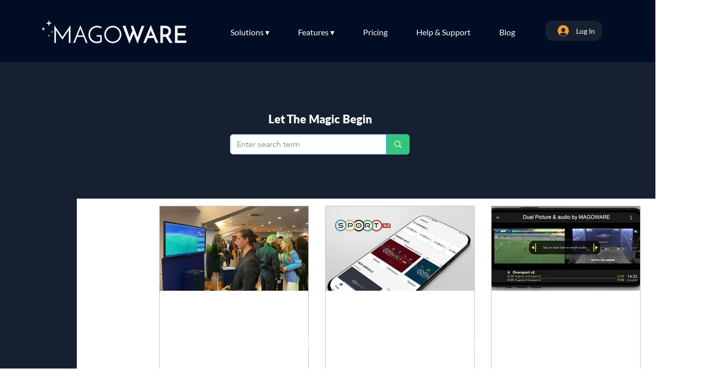

--- FILE ---
content_type: text/html; charset=utf-8
request_url: https://www.google.com/recaptcha/api2/aframe
body_size: 269
content:
<!DOCTYPE HTML><html><head><meta http-equiv="content-type" content="text/html; charset=UTF-8"></head><body><script nonce="1ITbJOX2lHSeVvXKnIXtvQ">/** Anti-fraud and anti-abuse applications only. See google.com/recaptcha */ try{var clients={'sodar':'https://pagead2.googlesyndication.com/pagead/sodar?'};window.addEventListener("message",function(a){try{if(a.source===window.parent){var b=JSON.parse(a.data);var c=clients[b['id']];if(c){var d=document.createElement('img');d.src=c+b['params']+'&rc='+(localStorage.getItem("rc::a")?sessionStorage.getItem("rc::b"):"");window.document.body.appendChild(d);sessionStorage.setItem("rc::e",parseInt(sessionStorage.getItem("rc::e")||0)+1);localStorage.setItem("rc::h",'1765643974780');}}}catch(b){}});window.parent.postMessage("_grecaptcha_ready", "*");}catch(b){}</script></body></html>